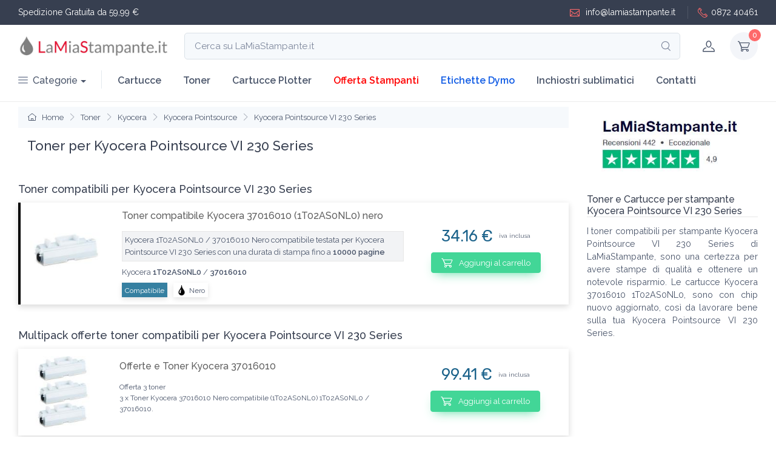

--- FILE ---
content_type: text/html; charset=UTF-8
request_url: https://www.lamiastampante.it/toner/kyocera-pointsource-vi-230-series/
body_size: 8765
content:
<!DOCTYPE html>
<html lang="it">
<head>
	<meta name="google-site-verification" content="x1OIQ0Pzc6r5L8m0B9lnjdq5JrvajOILwC2FM0A8WKc" />
	<meta name="facebook-domain-verification" content="3w2lpabx68kx2pilng209yjc6ke586" />
	<meta charset="utf-8">
	<title>Kyocera Pointsource VI 230 Series toner compatibili</title>
	<meta name="description" content="I migliori Toner per la stampante Kyocera Pointsource VI 230 Series ed Offerte Kyocera 37016010">
	<meta name="keywords" content="cartucce Kyocera Pointsource VI 230 Series, toner compatibili Kyocera 37016010, tamburi di stampa e kit ricarica toner" />
    <meta name="viewport" content="width=device-width, initial-scale=1">
	<meta name="format-detection" content="telephone=no">
	
	<meta name="robots" content="all,follow">	<link href="https://www.lamiastampante.it/images_client/impostazioni/favicon.png" rel="icon" />
	<link rel="canonical" href="https://www.lamiastampante.it/toner/kyocera-pointsource-vi-230-series/"/>		<meta property="og:locale" content="it_IT" />
<meta property="og:type" content="website" />
<meta property="og:title" content="Kyocera Pointsource VI 230 Series toner compatibili" />
<meta property="og:description" content="I migliori Toner per la stampante Kyocera Pointsource VI 230 Series ed Offerte Kyocera 37016010" />
<meta property="og:url" content="https://www.lamiastampante.it/toner/kyocera-pointsource-vi-230-series/" />
<meta property="og:site_name" content="LaMiaStampante.it" />
<meta property="og:image" content="" />		<!-- Main Theme Styles + Bootstrap-->
	<link rel="stylesheet" media="screen" href="/theme-client/lms/css/theme.css">
	
	<link rel="preconnect" href="https://fonts.googleapis.com">
	<link rel="preconnect" href="https://fonts.gstatic.com" crossorigin>
	<link href="https://fonts.googleapis.com/css2?family=Raleway:ital,wght@0,200;0,300;0,400;0,500;0,600;1,200;1,300&display=swap" rel="stylesheet">
	
	<script src="https://code.jquery.com/jquery-3.6.0.min.js" integrity="sha256-/xUj+3OJU5yExlq6GSYGSHk7tPXikynS7ogEvDej/m4=" crossorigin="anonymous"></script>
<!--<link rel="preload" as="style" type="text/css" href="/theme/basic/fonts/hkgrotesk/stylesheet.css" onload="this.onload = null; this.rel = 'stylesheet' ; " >--><link rel="stylesheet" href="/theme/basic/fonts/hkgrotesk/stylesheet.css" media="print"  onload="this.media='all'" ><!--<link rel="preload" as="style" type="text/css" href="/theme/uikit/css/uikit_2.3.css" onload="this.onload = null; this.rel = 'stylesheet' ; " >--><link rel="stylesheet" href="/theme/uikit/css/uikit_2.3.css" media="print"  onload="this.media='all'" ><!--<link rel="preload" as="style" type="text/css" href="/theme/kairos_css/core_cache_themefile-030d2674a9868a3eb29628d4c1fd7406-lmscom2.css" onload="this.onload = null; this.rel = 'stylesheet' ; " >--><link rel="stylesheet" href="/theme/kairos_css/core_cache_themefile-030d2674a9868a3eb29628d4c1fd7406-lmscom2.css" media="print"  onload="this.media='all'" ><style type="text/css">	
body, body *{
	font-family: 'Raleway', sans-serif;
}
.container-fluid{
	max-width:1400px;
}
.navbar-expand-lg .navbar-nav .nav-link{
	font-weight:600;
}
#logo_menu{
	padding:0px;max-width: 250px;margin:0px
}
.star_gold{
	color:#edd213f7
}
.btn-scroll-top.show{
	right:10px !important;
}
.btn-scroll-top{
	bottom:30px !important;
}
@media (max-width: 992px) {
	#div_input_search_mobile{
		display:block !important
	}
	#btn_search_desktop{
		display:block !important
	}
	#div_top_left1{
		font-size:12px
	}
	#div_top_right1{
		font-size:12px
	}
}
@media (max-width: 576px) {
	#logo_menu{
		max-width: 150px;
	}
	#div_top_right1{
		display:none !important
	}
}
</style>
<style>
.color_oem{ background-color:#29b7a7;color:white;padding:2px 4px } .single_product{ box-shadow:0 0.3rem 1.525rem -0.375rem #c3c3c3; box-shadow:0px 8px 10px 0rem #ededed; box-shadow:0px 8px 10px 0rem #f7f7f7; box-shadow:-7px 7px 10px 0rem #e5e5e5; box-shadow: 0px 3px 10px 0rem #d7d7d7; } .single_product > div { flex-wrap: wrap; align-items: center !important; display:flex; } .a_img{ text-align:center } a.href_titolo_prodotto{ color:#606060; font-size:16px; font-weight: 500; display:block; margin:0px; } a.href_titolo_prodotto:hover{ color:#fe3638 } .img_prod_desktop{ max-width: 150px; width: 100%; } .p_product{ font-size:12px;text-align:justify;color:#000000; max-height: 100px;overflow: auto; margin-top:10px; } #div_h1_p2 > div{ font-size:12px !important } #div_h1_p2 > *:not(h1){ margin-bottom:5px; font-size:12px } .div_star_premium{ display: flex; align-items: center; } .div_star_premium > span{ font-size:12px; font-family: monospace; margin-right:3px; padding-top: 2px; color: #3a5aa3; } .div_star_premium > a{ margin-left:5px; padding: 0px 5px !important; border-radius:unset !important; } #container_img_h1{ display: flex; flex-wrap:nowrap; align-items: center; } #container_img_h1 #container_h1{ padding-left:15px; font-size:16px; } #container_img_h1 #container_h1 h1{ font-size: 22px; } .descr_auto{ font-size:13px;line-height:20px;background-color: #f2f3f5;border:1px solid #e7e7e7 } .div_descrizione_sx{ padding-right:15px } .div_prezzo_dx{ display: flex; align-items: center; justify-content: center; flex-wrap: wrap; } .font_p_p2 p , .font_p_p2{ font-size:0.9rem !important } @media (min-width: 577px) { .div_price_ulteriori_prod{ padding:0px 25px } } @media (max-width: 576px) { .px-xs-0{ padding-left: 0px !important; padding-right: 0px !important; } .single_product{ padding-bottom:0px } .a_img{ padding:0px 10px } a.href_titolo_prodotto{ font-size:14px; } .div_descr_prod{ padding-left:5px } .nav_breadcrumb *{ font-size:12px } .p_product{ display:none } .font_p_p2 p , .font_p_p2{ font-size:12px !important } } @media (max-width: 499px) { #container_img_h1{ flex-wrap:wrap; margin-top:1rem !important } #container_img_h1 #container_h1{ padding-left:0px; margin-top:1rem !important; font-size:12px; width:100%; } #container_img_h1 #container_h1 h1{ font-size:18px; text-align:center; } .div_prezzo_dx{ justify-content: flex-start; margin-top: 10px; padding:0px !important } article.single_product h2{ text-align:center } .single_product .form_add_to_cart{ width:100% } .a_img{ padding-right:0px !important; } .div_descr_prod{ padding-right:0px !important } } @media (max-width: 465px) { .nav_breadcrumb *{ font-size:11px } .btn-add-to-cart{ padding: 0.3rem .8rem } }
</style>
</head>
  <body class="handheld-toolbar-enabled">
  
		<header class="shadow-sm">
        <!-- Topbar-->
		        <div class="topbar topbar-dark bg-dark">
          <div class="container-fluid">
            <div id="div_top_left1" class="topbar-text text-nowrap d-block d-md-inline-block border-light"><span style="color:white">Spedizione Gratuita da 59,99 €</span></div>
            <div id="div_top_right1" class="d-block ms-3 text-nowrap">
				<a class="topbar-link" href="mailto: info@lamiastampante.it" style="color:white"><i class="ci-mail"></i> info@lamiastampante.it</a>
				<a class="topbar-link ms-3 ps-3 border-start border-light" style="color:white" href="tel: +39087240461"><i class="ci-phone"></i>0872 40461</a>
			</div>
          </div>
        </div>
		        <!-- Remove "navbar-sticky" class to make navigation bar scrollable with the page.-->
        <div class="navbar-sticky bg-light">
          <div class="navbar navbar-expand-lg navbar-light">
            <div class="container-fluid">
			
				<a id="logo_menu" class="navbar-brand flex-shrink-0" href="/" title="Home LaMiaStampante.it">
					<img src="/images_client/impostazioni/logo-lamiastampante.jpg" alt="Logo LaMiaStampante.it" title="Homepage LaMiaStampante.it" style="width:100%" width="566" height="104">
				</a>

			<div class="input-group d-none d-lg-flex flex-nowrap mx-4" onclick="client_uik_pop_search()">
				<input class="form-control rounded-end pe-5" type="text" placeholder="Cerca su LaMiaStampante.it" readonly="readonly"><i class="ci-search position-absolute top-50 end-0 translate-middle-y text-muted fs-base me-3"></i>
			</div>

              <!-- Toolbar-->
              <div class="navbar-toolbar d-flex flex-shrink-0 align-items-center">

								<div id="btn_search_desktop" class="navbar-tool-icon-box d-none" onclick="client_uik_pop_search()"><i class="navbar-tool-icon ci-search"></i></div>
								
                <button class="navbar-toggler" type="button" data-bs-toggle="collapse" data-bs-target="#navbarCollapse" title="Menu LaMiaStampante.it"><span class="navbar-toggler-icon"></span></button>
				
				<a class="navbar-tool navbar-stuck-toggler" href="#"><span class="navbar-tool-tooltip" title="Apri menu mobile">Toggle menu</span>
                  <div class="navbar-tool-icon-box"><i class="navbar-tool-icon ci-menu"></i></div>
				</a>
				
				<a class="navbar-tool ms-1 ms-lg-0 me-n1" href="javascript:void(0)" onclick="kairos_jq_pop_account_info_detail()" title="Account cliente">
                  <div class="navbar-tool-icon-box"><i class="navbar-tool-icon ci-user"></i></div>
									</a>
                
				<div class="navbar-tool dropdown ms-3">
					<a class="navbar-tool-icon-box bg-secondary dropdown-toggle" href="javascript:void(0)" onclick="kairos_jq_show_cart_status()" title="Carrello cliente">
					<span class="navbar-tool-label jq_kairos_div_n_in_cart">0</span><i class="navbar-tool-icon ci-cart"></i>
					</a>
                </div>
				
              </div>
			  
            </div>
			          </div>
          <div class="navbar navbar-expand-lg navbar-light navbar-stuck-menu mt-n2 pt-0 pb-2">
            <div class="container-fluid">
              <nav class="collapse navbar-collapse" id="navbarCollapse">
				
                <ul class="navbar-nav navbar-mega-nav pe-lg-2 me-lg-2">
                  <li class="nav-item dropdown">
					<a class="nav-link dropdown-toggle ps-lg-0" href="#" data-bs-toggle="dropdown" data-bs-auto-close="outside" style="font-weight:500"><i class="ci-menu align-middle mt-n1 me-2"></i>Categorie</a>
                    <ul class="dropdown-menu">
                      <li class="dropdown mega-dropdown"><a class="dropdown-item dropdown-toggle" href="#" data-bs-toggle="dropdown"><i class="ci-printer opacity-60 fs-lg mt-n1 me-2"></i>Cartucce</a>
                        <div class="dropdown-menu p-0" style="box-shadow: 6px 6px 12px #999999;">
                          <div class="d-flex flex-wrap flex-sm-nowrap px-2">
						  
                            <div class="mega-dropdown-column pt-4 pb-0 py-sm-4 px-3">
                              <div class="widget widget-links">
                                <h6 class="fs-base mb-3">Epson</h6>
                                <ul class="widget-list">
                                  <li class="widget-list-item pb-1"><a class="widget-list-link" href="/cartucce-epson-16-xl/" title="Cartucce Epson 16XL e Epson 16">Epson 16XL</a></li>
                                  <li class="widget-list-item pb-1"><a class="widget-list-link" href="/cartucce-epson-18-xl/" title="Cartucce Epson 18XL e Epson 18">Epson 18XL</a></li>
                                  <li class="widget-list-item pb-1"><a class="widget-list-link" href="/cartucce-epson-24-xl/" title="Cartucce Epson 24XL e Epson 24">Epson 24XL</a></li>
                                  <li class="widget-list-item pb-1"><a class="widget-list-link" href="/cartucce-epson-202-xl/" title="Cartucce Epson 202XL e Epson 202">Epson 202XL</a></li>
                                </ul>
                              </div>
                            </div>
							
							<div class="mega-dropdown-column pt-4 pb-0 py-sm-4 px-3">
                              <div class="widget widget-links">
                                <h6 class="fs-base mb-3">HP</h6>
                                <ul class="widget-list">
                                  <li class="widget-list-item pb-1"><a class="widget-list-link" href="/cartucce-hp-934-xl-935-xl/" title="Cartucce HP 934Xl 935XL">HP 934XL / 935XL</a></li>
                                </ul>
                              </div>
                            </div>
                          </div>
                        </div>
                      </li>

					  <li class="dropdown mega-dropdown"><a class="dropdown-item dropdown-toggle" href="#" data-bs-toggle="dropdown"><i class="ci-printer opacity-60 fs-lg mt-n1 me-2"></i>Toner</a>
                        <div class="dropdown-menu p-0">
                          <div class="d-flex flex-wrap flex-sm-nowrap px-2">
                            <div class="mega-dropdown-column pt-4 pb-0 py-sm-4 px-3">
                              <div class="widget widget-links">
                                <h6 class="fs-base mb-3">HP</h6>
                                <ul class="widget-list">
                                  <li class="widget-list-item pb-1"><a class="widget-list-link" href="/toner-hp-126-a/" title="Toner HP 126A">HP 126A</a></li>
                                  <li class="widget-list-item pb-1"><a class="widget-list-link" href="/toner-hp-205-a/" title="Toner HP 205A">HP 205A</a></li>
                                </ul>
                              </div>
                            </div>
                          </div>
                        </div>
                      </li>

                    </ul>
                  </li>
                </ul>

                <ul class="navbar-nav">
					<li class="nav-item"><a class="nav-link" href="/cartucce/" title="Cartucce per stampanti inkjet">Cartucce</a></li>
					<li class="nav-item"><a class="nav-link" href="/toner/" title="Toner per stampanti laser">Toner</a></li>
					<li class="nav-item"><a class="nav-link" href="/cartucce-plotter/" title="Cartucce per plotter">Cartucce Plotter</a></li>
					<li class="nav-item"><a class="nav-link" href="/stampanti/" title="Stampanti in vendita laser e inkjet" style="color:red">Offerta Stampanti</a></li>
					<li class="nav-item"><a class="nav-link" href="/etichette-dymo/" title="Etichette Dymo" style="color:#115ce5">Etichette Dymo</a></li>
					<li class="nav-item dropdown"><a class="nav-link dropdown-toggle" href="javascript:void(0)" data-bs-toggle="dropdown" data-bs-auto-close="outside" title="Inchiostri sublimatici">Inchiostri sublimatici</a>
						<ul class="dropdown-menu">
						  <li><a class="dropdown-item" href="/inchiostri-a-sublimazione-epson/" title="Inchiostri sublimatici Epson">Sublimatici Epson</a></li>
						  <li><a class="dropdown-item" href="/inchiostri-a-sublimazione-ricoh/" title="Inchiostri sublimatici Ricoh">Sublimatici Ricoh</a></li>
						</ul>
					  </li>
					<li class="nav-item"><a class="nav-link" href="/contatti.html" title="Contatti LaMiaStampante.it">Contatti</a></li>
				</ul>
              </nav>
            </div>
          </div>
        </div>
      </header>

	<div class="bg-white" style="border-top:1px solid #ededed">
		<div class="container-fluid py-2 pb-0">
			<div class="row">
			
				<main class="col-12 col-lg-9">
				
					<section class="bg-secondary d-lg-flex justify-content-between p-3 py-2 px-xs-0 mb-3">
						
						<div class="nav_breadcrumb" aria-label="breadcrumb">
						  <ol class="breadcrumb flex-lg-nowrap justify-content-center justify-content-lg-start" style="overflow:hidden">
															<li class="breadcrumb-item text-nowrap"><a href="/" title="Home LaMiastampante.it"><i class="ci-home"></i> Home</a></li>
															<li class="breadcrumb-item text-nowrap"><a href="/toner/" title="Toner">Toner</a></li>
															<li class="breadcrumb-item text-nowrap"><a href="/toner/toner-kyocera/" title="Toner Kyocera">Kyocera</a></li>
															<li class="breadcrumb-item text-nowrap"><a href="/toner/toner-kyocera-pointsource/" title="Toner Kyocera Pointsource">Kyocera Pointsource</a></li>
															<li class="breadcrumb-item text-nowrap"><a href="/toner/kyocera-pointsource-vi-230-series/" title="Toner Kyocera Pointsource VI 230 Series">Kyocera Pointsource VI 230 Series</a></li>
													  </ol>
						</div>
			
					</section>
					
					<section id="container_img_h1" class="mb-3">

<div id="container_h1">
	<h1 class="h3 mb-3">Toner per Kyocera Pointsource VI 230 Series</h1>
	</div>

					</section>
					
					
					<section>

	<h2 class="pt-3" style="font-size: 18px;">Toner compatibili per Kyocera Pointsource VI 230 Series</h2>




<article class="single_product mb-4 justify-content-between align-items-center overflow-hidden " style="position:relative;border-left:4px solid #000000;">
	<div class="row g-0 my-1">
	
		
	<a class="px-3 p-2 col-3 col-md-2 a_img" href="https://www.lamiastampante.it/toner-stampanti-kyocera/toner-kyocera-37016010-nero-compatibile-1t02as0nl0--p75031.html" title="Toner compatibile Kyocera 37016010 (1T02AS0NL0) nero">
		<img class="img_prod_desktop" src="https://www.lamiastampante.it/product/resize_150/75031-ton-rig-37016010.jpg" width="300" height="300" alt="Toner compatibile Kyocera 37016010 (1T02AS0NL0) nero" title="Toner compatibile Kyocera 37016010 (1T02AS0NL0) nero" loading="lazy">
	</a>	
	
<div class="px-3 p-2 col-9 col-md-10 div_descr_prod d-flex" style="flex-wrap: wrap;align-items: center;">
	<div class="div_descrizione_sx col-12 col-md-8">
	
	<h3 class="mb-3 col-12"><a class="href_titolo_prodotto" href="https://www.lamiastampante.it/toner-stampanti-kyocera/toner-kyocera-37016010-nero-compatibile-1t02as0nl0--p75031.html" title="Toner compatibile Kyocera 37016010 (1T02AS0NL0) nero">Toner compatibile Kyocera 37016010 (1T02AS0NL0) nero</a></h2>
	
		
		<span class="mb-2 dis-block p-1 descr_auto">Kyocera 1T02AS0NL0 / 37016010 Nero compatibile testata per Kyocera Pointsource VI 230 Series con una durata di stampa fino a <b>10000 pagine</b></span>
	<span class="mb-2 dis-block" style="font-size:13px">Kyocera <b>1T02AS0NL0</b> / <b>37016010</b></span>

<div style="display: flex;flex-wrap: wrap;align-items: center;">
	<div style="padding:0px 5px;box-shadow:0px 3px 9px #e3e3e3;margin-right:10px;color:white;background-color:#3680a1">
		<span style="font-size:12px;">Compatibile</span>
	</div>
		<div style="padding:0px 5px;margin-right:10px;box-shadow:0px 3px 9px #e3e3e3;">
					<img src="https://www.lamiastampante.it/images_client/icone/goccia-colore-lms.png" style="background-color:#000000;width:17px;" alt="goccia colore" title="goccia colore" height="17" width="17"/>
			<span style="font-size:12px">Nero</span>
			</div>
	</div>
	
		</div>
		<div class="div_prezzo_dx col-12 col-md-4 px-2">
			<span style="font-size:1.6rem;font-family:'Rubik', sans-serif;color:#1c638b">34.16 €</span> <span style="margin-left:10px;font-size:10px">iva inclusa</span>
						<form id="form_7bc368659e2767a56be4df90cce02c06" class="form_add_to_cart mt-2 mb-3" onSubmit="return false" >
				<label class="btn btn-sm btn-success btn-shadow m-0 btn-add-to-cart" onclick="kairos_jq_add_to_cart(75031,'7bc368659e2767a56be4df90cce02c06')"><i class="ci-cart fs-lg me-2"></i> Aggiungi al carrello</label>
			</form>
					
		</div>
		
		
</div>

	</div>
						
</article>

	<h2 class="pt-3" style="font-size: 18px;">Multipack offerte toner compatibili per Kyocera Pointsource VI 230 Series</h2>




<article class="single_product mb-4 justify-content-between align-items-center overflow-hidden " style="position:relative;">
	<div class="row g-0 my-1">
	
		
	<a class="px-3 p-2 col-3 col-md-2 a_img" href="https://www.lamiastampante.it/toner-stampanti-kyocera/offerte-e-toner-kyocera-37016010--p83792.html" title="Offerte e Toner Kyocera 37016010">
		<img class="img_prod_desktop" src="https://www.lamiastampante.it/product/resize_150/83792-ton-rig-37016010-multi-3.jpg" width="300" height="300" alt="Offerte e Toner Kyocera 37016010" title="Offerte e Toner Kyocera 37016010" loading="lazy">
	</a>	
	
<div class="px-3 p-2 col-9 col-md-10 div_descr_prod d-flex" style="flex-wrap: wrap;align-items: center;">
	<div class="div_descrizione_sx col-12 col-md-8">
	
	<h3 class="mb-3 col-12"><a class="href_titolo_prodotto" href="https://www.lamiastampante.it/toner-stampanti-kyocera/offerte-e-toner-kyocera-37016010--p83792.html" title="Offerte e Toner Kyocera 37016010">Offerte e Toner Kyocera 37016010</a></h2>
	
	<p style="font-size:12px">Offerta 3 toner <br/>3 x Toner Kyocera 37016010 Nero compatibile (1T02AS0NL0)  1T02AS0NL0 / 37016010. </p>
	</div>
		<div class="div_prezzo_dx col-12 col-md-4 px-2">
			<span style="font-size:1.6rem;font-family:'Rubik', sans-serif;color:#1c638b">99.41 €</span> <span style="margin-left:10px;font-size:10px">iva inclusa</span>
						<form id="form_cccf411bd78476040de183094a72b0ec" class="form_add_to_cart mt-2 mb-3" onSubmit="return false" >
				<label class="btn btn-sm btn-success btn-shadow m-0 btn-add-to-cart" onclick="kairos_jq_add_to_cart(83792,'cccf411bd78476040de183094a72b0ec')"><i class="ci-cart fs-lg me-2"></i> Aggiungi al carrello</label>
			</form>
					
		</div>
		
		
</div>

	</div>
						
</article>

					
					</section>
					
					
				</main>
				
				<aside class="col-lg-3">
					
										
					<div style="text-align:left" class="mb-2">
						<img src="/images_client/banner_lms/recensioni-lamiastampante.jpg" style="margin:10px auto;width:100%" width="376" height="142" alt="Valutazione recensioni LaMiastampante.it Eccezionale 4.9/5" title="Valutazione recensioni LaMiastampante.it Eccezionale 4.9/5" loading="lazy"/>
											</div>
										<h2 style="font-size:1rem;border-bottom:1px solid #e7e7e7" class="mt-3">Toner e Cartucce per  stampante Kyocera Pointsource VI 230 Series</h2>
																					<p class="font_p_p2" style="text-align:justify">I toner compatibili per stampante Kyocera Pointsource VI 230 Series di LaMiaStampante, sono una certezza per avere stampe di qualità e ottenere un notevole risparmio. Le cartucce 
 Kyocera 37016010 1T02AS0NL0, sono con chip nuovo aggiornato, così da lavorare bene sulla tua Kyocera Pointsource VI 230 Series.</p>
															
					
				</aside>
				
			</div>
			
		</div>
	</div>



	<section class="font_p_p2 container-fluid py-3">
		<div class="row">
			<div class="col-12">
				<p style="text-align:justify;">Toner Kyocera 37016010 compatibili e originali per Kyocera Pointsource VI 230 Series in offerta al miglior rapporto qualit&agrave/prezzo.</p>						</div>
		</div>
	</section>



<section class="container-fluid py-3">
		<div class="row">
<div class="col-12">
	<h3 style="font-size:1.4rem">Kyocera Pointsource VI 230 Series i Toner compatibili usati dalla Kyocera Pointsource VI 230 Series al miglior prezzo</h3>
	<ul>
			<li>Toner compatibile Kyocera 37016010 (1T02AS0NL0) nero</li>
		</ul>
</div>
		</div>
</section>



	    <footer class="footer bg-dark pt-5">
      <div class="container">
        <div class="row pb-2">
          <div class="col-md-3 col-sm-6">
            <div class="widget widget-links widget-light pb-2 mb-4">
              <h3 class="widget-title text-light">Info Azienda</h3>
              <ul class="widget-list">
                <li class="widget-list-item"><a class="widget-list-link" href="/about-us.html" title="Chi siamo">Chi siamo</a></li>
                <li class="widget-list-item"><a class="widget-list-link" href="/contatti.html" title="Contatti LaMiaStampante.it">Contatti</a></li>
                <li class="widget-list-item"><a class="widget-list-link" href="/tutela-della-privacy.html" title="Privacy">Privacy</a></li>
              </ul>
            </div>
          </div>
          <div class="col-md-3 col-sm-6">
            <div class="widget widget-links widget-light pb-2 mb-4">
              <h3 class="widget-title text-light">Info acquisto online</h3>
              <ul class="widget-list">
                <li class="widget-list-item"><a class="widget-list-link" href="/condizioni-di-vendita.html" title="Condizioni di vendita">Condizioni di vendita</a></li>
                <li class="widget-list-item"><a class="widget-list-link" href="/pagamento.html" title="Metodi di pagamento">Pagamento</a></li>
                <li class="widget-list-item"><a class="widget-list-link" href="/spedizione.html" title="Metodi di spedizione">Spedizioni</a></li>
                <li class="widget-list-item"><a class="widget-list-link" href="/diritto-di-recesso-e-garanzia-prodotti.html" title="Diritto di recesso">Recesso & Reso</a></li>
              </ul>
            </div>
          </div>
		  <div class="col-md-3 col-sm-6">
            <div class="widget widget-links widget-light pb-2 mb-4">
              <h3 class="widget-title text-light">Per rivenditori</h3>
              <ul class="widget-list">
                <li class="widget-list-item"><a class="widget-list-link" href="/informazioni-rivenditori.html" title="Iscrizione rivenditori">Informazioni rivenditori</a></li>
              </ul>
            </div>
          </div>
		  
		  <div class="col-md-3 col-sm-6">
            <div class="widget widget-links widget-light pb-2 mb-4">
              <h3 class="widget-title text-light">MEPA</h3>
              <ul class="widget-list">
                <li class="widget-list-item"><a class="widget-list-link" href="/condizioni-di-vendita-mepa.html" title="Iscrizione rivenditori">Condizioni MEPA</a></li>
              </ul>
            </div>
          </div>
		  
          <div class="col-md-3">
          </div>
        </div>
      </div>
      <div class="pt-5 bg-darker">
        <div class="container">
          <div class="row pb-3">
            <div class="col-md-3 col-sm-6 mb-4">
              <div class="d-flex"><i class="ci-rocket text-primary" style="font-size: 2.25rem;"></i>
                <div class="ps-3">
                  <h6 class="fs-base text-light mb-1">Spedizioni Rapide 24/48h</h6>
                  <p class="mb-0 fs-ms text-light">Magazzino con 80.000 prodotti</p>
                </div>
              </div>
            </div>
            <div class="col-md-3 col-sm-6 mb-4">
              <div class="d-flex"><i class="ci-currency-exchange text-primary" style="font-size: 2.25rem;"></i>
                <div class="ps-3">
                  <h6 class="fs-base text-light mb-1">Rimborso veloce</h6>
                  <p class="mb-0 fs-ms text-light">Resi e rimborsi diretti senza vincoli</p>
                </div>
              </div>
            </div>
            <div class="col-md-3 col-sm-6 mb-4">
              <div class="d-flex"><i class="ci-support text-primary" style="font-size: 2.25rem;"></i>
                <div class="ps-3">
                  <h6 class="fs-base text-light mb-1">Supporto online e telefonico</h6>
                  <p class="mb-0 fs-ms text-light">Supporto online e telefonico</p>
                </div>
              </div>
            </div>
            <div class="col-md-3 col-sm-6 mb-4">
              <div class="d-flex"><i class="ci-card text-primary" style="font-size: 2.25rem;"></i>
                <div class="ps-3">
                  <h6 class="fs-base text-light mb-1">Pagamenti sicuri</h6>
                  <p class="mb-0 fs-ms text-light">Pagamenti senza sorprese</p>
                </div>
              </div>
            </div>
          </div>
          <hr class="hr-light mb-5">
          <div class="row pb-2">
            <div class="col-md-8 text-center text-md-start mb-4">

			<div style="color:white;margin-bottom:10px;font-size:12px">
				LaMiastampante.it è un sito di NEMESI SRL. | Sp. Pedemontana snc | 66030 Mozzagrogna (CH) Italy <br/> C.F - P.Iva 02682980699 <br/>Email: info@lamiastampante.it | Tel: +39 0872 40461
			</div>
              
			  <div class="widget widget-links widget-light">
                <ul class="widget-list d-flex flex-wrap justify-content-center justify-content-md-start">
                                    <li class="widget-list-item me-4"><a class="widget-list-link" href="/dropshipping.html" title="Servizio DropShipping">DropShipping</a></li>
                </ul>
              </div>
            </div>
            <div class="col-md-4 text-center text-md-end mb-4">
				<div class="mb-3">
					<a class="btn-social bs-light bs-facebook ms-2 mb-2" href="https://www.facebook.com/lamiastampante" title="Pagina Facebook LaMiaStampante.it"><i class="ci-facebook"></i></a> <span style="color:white">Seguici su Facebook</span>
				</div>
            </div>
			<div class="col-12">
				<div style="color:white">Con LaMiaStampante.it siete in mani sicure. Pagamento alla consegna, paypal, carta di credito e bonifico</div>
				<img src="https://www.lamiastampante.it/images_client/icone/contrassegno-lms.jpg" style="margin:10px auto;max-width:100%" alt="Pagamento in contrassegno" title="Pagamento in contrassegno" width="170" height="28" loading="lazy"/>
				<img src="https://www.lamiastampante.it/images_client/icone/logo-paypal-lms.jpg" style="margin:10px auto;max-width:100%" alt="Pagamento con PayPal" title="Pagamento con PayPal" width="102" height="28" loading="lazy"/>
				<img src="https://www.lamiastampante.it/theme-client/lms/img/cards-alt.png" style="margin:10px auto;max-width:200px" alt="Pagamento sicuro con carta di credito" title="Pagamento sicuro con carta di credito"  width="374" height="56" loading="lazy"/>
			</div>
          </div>
          <div class="pb-4 fs-xs text-light text-center text-md-start">©2026 LaMiaStampante.it - Tutti i diritti riservati | <a class="text-light" href="https://www.facebook.com/chemicalweb" target="_blank" rel="noopener" style="color:#27d1c9!important;font-size:10px">Sviluppato da ChemicalWeb by KairosCMS</a></div>
        </div>
      </div>
    </footer>
  

<div id="uik-modal-search-product" class="uk-modal-container" uk-modal style='background:rgb(30 30 30 / 26%);font-family:ProximaNova,-apple-system,BlinkMacSystemFont,"Segoe UI",Roboto,"Helvetica Neue",Arial,sans-serif;z-index:99999;'>
	<div class="uk-modal-dialog uk-modal-body" style="padding:15px;padding-top:15px;padding-bottom:15px;border:1px solid #878787;">
		<button class="uk-modal-close-default" type="button" uk-close></button>
		
		<div class="row" style="display:flex">
			
			
						
				<div class="col-12 col-sm-6">
					<label class="uk-form-label" style="color: #636363; font-size: 1rem; font-weight: 300;">Nome prodotto</label>
					<input id="input_doDelayedSearch_product_by_name" class="form-control" type="text" placeholder="Epson 604xl compatibile" style="font-size:12px" onkeyup="doDelayedSearch_product(this.value,'by_name')" autocomplete="off">
				</div>

				<div class="col-12 col-sm-6">
					<label class="uk-form-label" style="color: #636363; font-size: 1rem; font-weight: 300;">Ricerca per nome stampante</label>
					<input id="input_doDelayedSearch_product_by_printer" class="form-control" type="text" placeholder="Nome della stampante" style="font-size:12px" onkeyup="doDelayedSearch_product(this.value,'by_printer')" autocomplete="off">
				</div>
			
						
			<div id="uik-modal-search-product_response_message" ></div>
			
			<div id="uik-modal-search-product_response" style="font-size:12px;margin:20px 0px 10px 0px;color:#777777;display:flex"></div>
			
		</div>
		
	</div>
</div>
	
<a class="btn-scroll-top" href="#top" data-scroll><i class="btn-scroll-top-icon ci-arrow-up">   </i></a>
<script src="/theme-client/lms/vendor/bootstrap/dist/js/bootstrap.bundle.min.js"></script>
<script src="/theme-client/lms/vendor/smooth-scroll/dist/smooth-scroll.polyfills.min.js"></script>
<script src="/theme-client/lms/js/theme.min.js"></script>



<div id="back_to_modal"></div>
<div id="modal_void_large" style="display: none;">
	<div role="document" class="kairos_modal-dialog">
	  <div class="kairos_modal-content">
		<div class="kairos_modal-close" onclick="modal_void_large__close()">
			<img src="/img/system-front/ics_modal_basic.jpg" style="width:100%"/>
		</div>
		<div class="kairos_modal-body"></div>
	  </div>
	</div>
</div>
<div id="modal_void_large_v2" class="uk-modal-container uk-modal uk-open" style='display:none;z-index:9999'>
	<div class="uk-modal-dialog uk-modal-body" style="padding:15px">
		<div id="modal_void_large_v2__body"></div>
		<span uk-icon="icon: close; ratio: 1.5" style="cursor:pointer; position: absolute; z-index: 1010; top: 5px; right: 5px; padding: 5px;" onclick="modal_void_large_v2__close()"></span>
	</div>
</div>
<div id="offcanvas-flip-jq_cart_status" uk-offcanvas="flip: true; overlay: true" style="display:none">
    <div class="uk-offcanvas-bar">
		<button class="uk-offcanvas-close" type="button" uk-close></button>
		<div id="offcanvas-flip-jq_cart_status_div_cart"></div>
    </div>
</div>
<style type="text/css">
	#offcanvas-flip-jq_cart_status{
		z-index:9999
	}
	#offcanvas-flip-jq_cart_status .uk-offcanvas-bar{
		background-color:#fff;
		color:#666;
	}
	#offcanvas-flip-jq_cart_status .uk-close{
		color:#999;
		left:25px;
		top:10px;
		right:unset;
		border:1px solid #e7e7e7
	}
	#offcanvas-flip-jq_cart_status .uk-offcanvas-bar{
		padding:40px 15px
	}
	@media (min-width: 1201px) {
		#offcanvas-flip-jq_cart_status .uk-offcanvas-bar{
			width:550px !important
		}
	}
	@media (max-width: 1200px) {
		#offcanvas-flip-jq_cart_status .uk-offcanvas-bar{
			width:500px !important
		}
	}
	@media (max-width: 992px) {
		#offcanvas-flip-jq_cart_status .uk-offcanvas-bar{
			padding:40px 10px;
			width:400px !important;
			max-width:80% !important;
		}
	}
</style>



<div id="div_fix_white_loading">
	<div id="div_fix_white_loading_int" class="div_fix_white_pre_loading div_fix_white_pre_loading_up">
		<div uk-spinner="ratio: 2"></div>
	</div>
</div>
<style type="text/css">
	#div_fix_white_loading{ z-index:99999; display:none; position:fixed; top:0px; bottom:0px; left:0px; right:0px; background-color: #ffffffb0; }
	#div_fix_white_loading_int{ position:fixed; top:40%; left:45%; width:10%; z-index:9999; background-color: #ffffff; text-align:center; padding:20px; border: 1px solid #e4e4e4; z-index:99999; }
	@media (max-width: 992px) {
		#div_fix_white_loading_int{ left:38%; width:24%; }
	}
</style>

<script src="/theme/uikit/js/uikit.min.js"></script>
<script src="/theme/uikit/js/uikit-icons.min.js"></script>

<script> var path_kairos=""; var ajax_cart=0; </script>
<script src="/theme/kairos_js/js_ecom_kairos_4.3.js"></script>
<script type="application/ld+json">{
    "@context": "https://schema.org",
    "@type": "BreadcrumbList",
    "itemListElement": [
        {
            "@type": "ListItem",
            "position": 1,
            "item": "https://www.lamiastampante.it/",
            "name": "Home"
        },
        {
            "@type": "ListItem",
            "position": 2,
            "item": "https://www.lamiastampante.it/toner/",
            "name": "Toner"
        },
        {
            "@type": "ListItem",
            "position": 3,
            "item": "https://www.lamiastampante.it/toner/toner-kyocera/",
            "name": "Kyocera"
        },
        {
            "@type": "ListItem",
            "position": 4,
            "item": "https://www.lamiastampante.it/toner/toner-kyocera-pointsource/",
            "name": "Kyocera Pointsource"
        },
        {
            "@type": "ListItem",
            "position": 5,
            "item": "https://www.lamiastampante.it/toner/kyocera-pointsource-vi-230-series/",
            "name": "Kyocera Pointsource VI 230 Series"
        }
    ]
}</script><script type="application/ld+json">{
    "@context": "https://schema.org",
    "@type": "ItemList",
    "url": "https://www.lamiastampante.it/toner/kyocera-pointsource-vi-230-series/",
    "name": "Toner per Kyocera Pointsource VI 230 Series",
    "numberOfItems": 2,
    "itemListElement": [
        {
            "@type": "ListItem",
            "position": 1,
            "name": "Toner compatibile Kyocera 37016010 (1T02AS0NL0) nero",
            "url": "https://www.lamiastampante.it/toner-stampanti-kyocera/toner-kyocera-37016010-nero-compatibile-1t02as0nl0--p75031.html",
            "image": "https://www.lamiastampante.it/product/resize_150/75031-ton-rig-37016010.jpg"
        },
        {
            "@type": "ListItem",
            "position": 2,
            "name": "Offerte e Toner Kyocera 37016010",
            "url": "https://www.lamiastampante.it/toner-stampanti-kyocera/offerte-e-toner-kyocera-37016010--p83792.html",
            "image": "https://www.lamiastampante.it/product/resize_150/83792-ton-rig-37016010-multi-3.jpg"
        }
    ]
}</script><!-- Google tag (gtag.js) -->
<script async src="https://www.googletagmanager.com/gtag/js?id=G-7N47N7S8QL"></script>
<script>
  window.dataLayer = window.dataLayer || [];
  function gtag(){dataLayer.push(arguments);}
     // Impostazioni di consenso predefinite
    gtag("consent", "default", {
        ad_personalization: "denied",
        ad_storage: "denied", // 
        ad_user_data: "denied",
        analytics_storage: "denied", //
        functionality_storage: "granted",
        personalization_storage: "denied",
        security_storage: "granted",
        wait_for_update: 500,
    });

    // Configurazioni aggiuntive per la privacy
    gtag("set", "ads_data_redaction", true);
    gtag("set", "url_passthrough", false);
	
  gtag('js', new Date());
  gtag('config', 'G-7N47N7S8QL');
</script>

<script>

function select_printer(){
	$("#div_fix_white_loading").show();
	var formData = new FormData(document.getElementById('select_printer_large'));
	$.ajax({
		type: "POST",
		url: "/a_get_post_ajax_client/select_printer.php",
		data: formData,
		processData: false,
		contentType: false,
		dataType: "json",
		error: function(jqXHR, textStatus, errorMessage) {
			//console.log(errorMessage); // Optional
		},
		success: function(data) {
			if(data['result']=='ok'){
				if(data['redirect']!=''){
					location.href = data['redirect'];
				}else if(data['option1']!=''){
					$("#div_fix_white_loading").hide();
					$("#select_printer2_large").html("<option value='0'>Scegli la serie</option>"+data['option1']);
				}else if(data['option2']!=''){
					$("#div_fix_white_loading").hide();
					$("#select_printer3_large").html("<option value='0'>Scegli il modello</option>"+data['option2']);
				}
			}
		} 
	});
}			
function reset_select_printer1(){
	$("#select_printer2_large").html("<option value='0'></option>");
	$("#select_printer3_large").html("<option value='0'></option>");
} 
function reset_select_printer2(){
	$("#select_printer3_large").html("<option value='0'></option>");
}

function client_uik_pop_search(){
	UIkit.modal("#uik-modal-search-product").show();
	document.getElementById("input_doDelayedSearch_product_by_name").focus();
}

var timeout_search_product = null;
function doDelayedSearch_product(op_string,op_search_type) {
  
  if (timeout_search_product) {  
    clearTimeout(timeout_search_product);
  }
  
  timeout_search_product = setTimeout(function() {
	
	var obj_function={};
	obj_function['op']='doDelayedSearch_product';
	obj_function['op_string']=op_string;
	obj_function['op_search_type']=op_search_type;
	
	$.ajax({
		url:"/a_get_post_ajax_client/uikit-modal-search-product.php",
		data: obj_function,
		type:"POST",
		dataType:"json",
		error:function(err){	
		},
		success:function(data){
			
			if( data['result'] == 'ok' ){
				
				$("#uik-modal-search-product_response_message").html( data['message'] );
				
				if( data['n_prod'] != 0 ){
					
					$("#uik-modal-search-product_response").html( data['div_search-product_response'] );
					
				}
				
			}
			
			
			
		},
		complete:function(){
		}
	});
	
  }, 600);

}

</script>

	
	</body>
</html>